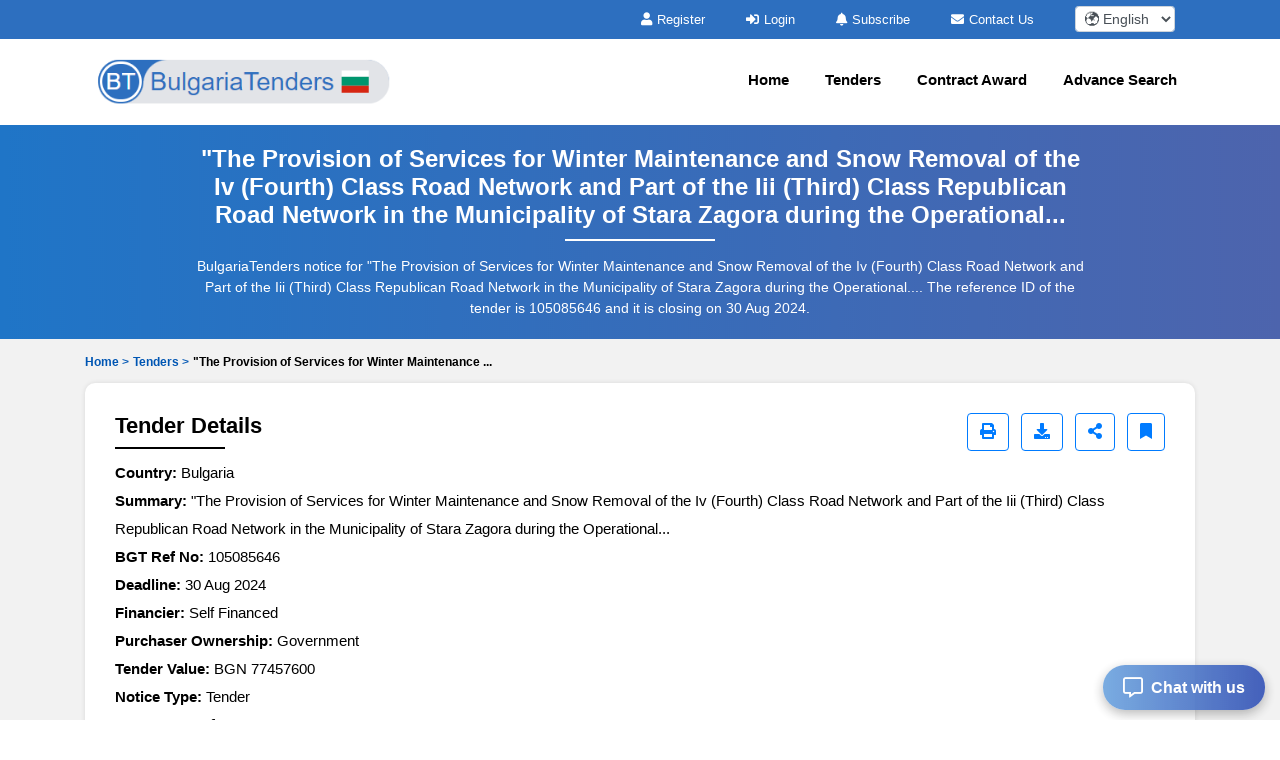

--- FILE ---
content_type: text/html; charset=UTF-8
request_url: https://www.bulgariatenders.com/tenders/captcha
body_size: 23
content:

{"captchaimg":"data:image\/png;base64,iVBORw0KGgoAAAANSUhEUgAAADcAAAAXCAIAAAAgFUAnAAAACXBIWXMAAA7EAAAOxAGVKw4bAAAAqklEQVRIie2WUQ5AQAxEEWfgApxoHdONnMAp6kNsmqqiJkHS92W7\/Zgd082WRFR8nuptAZcIlTj+obI29tp+mKeRL\/P3k7oHOqDpUtMlvhS7vroP\/Y8LF19HUalKvCsae0iZy1MX17Tlnnka7fyJfif7OBphOq1g45hRZpx7w629G1ZkuI0T2L7a5qFcXPn\/rS7gSSi2gTCmR+33UVK83FCEShyhEkeoxLEArXL\/SUlLFccAAAAASUVORK5CYII=","textdata":"4282"}